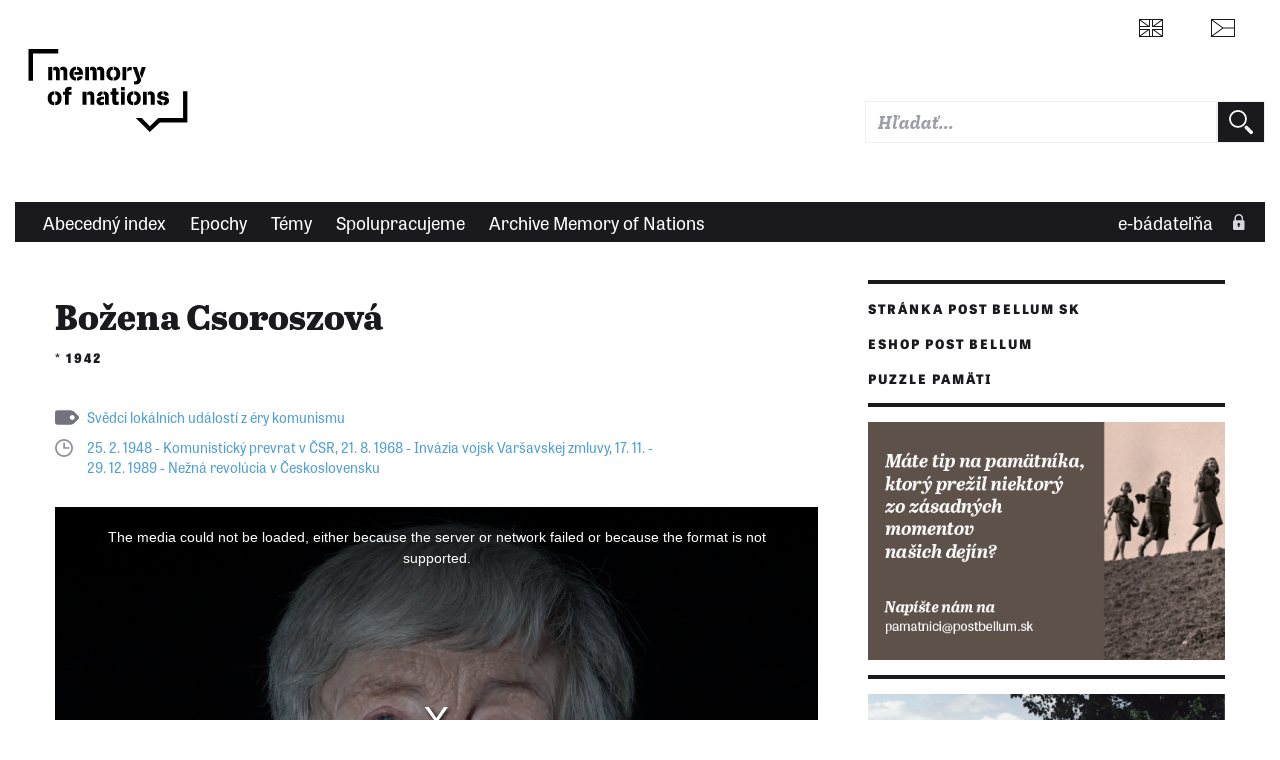

--- FILE ---
content_type: text/html; charset=UTF-8
request_url: https://www.memoryofnations.sk/sk/csoroszova-bozena-1942
body_size: 11670
content:
<!DOCTYPE html>
<html lang="sk" dir="ltr" prefix="og: https://ogp.me/ns#">
  <head>
    <meta charset="utf-8" />
<meta name="description" content="Božena Csoroszová se narodila jako Veverková 12. prosince 1942 v Ostravě-Heřmanicích. Vyrůstala v tamní hornické kolonii Dolu Petr Bezruč. Její děda, otec a později i bratři a manžel pracovali v černouhelných dolech v Ostravsko-karvinském revíru. Vyučila se prodavačkou textilu a celý život pracovala v obchodech s textilem či galanterií. S manželem maďarského původu, který pocházel z jihovýchodního Slovenska, žila v Ostravě-Porubě. V době invaze vojsk Varšavské smlouvy do Československa v srpnu 1968 byla s manželem na rekreaci u Černého moře v Sovětském svazu. Prožila intenzivní strach, že se nebude moci vrátit domů za dcerou a rodiči. V roce 2023 žila jako vdova v Ostravě-Porubě." />
<link rel="canonical" href="https://www.memoryofnations.sk/cs/csoroszova-bozena-1942" />
<link rel="image_src" href="https://www.memoryofnations.sk/sites/default/files/2023-05/csoroszova%20portret%2003.jpg" />
<meta property="og:type" content="website" />
<meta property="og:url" content="https://www.memoryofnations.sk/cs/csoroszova-bozena-1942" />
<meta property="og:title" content="Božena Csoroszová (1942)" />
<meta property="og:description" content="Božena Csoroszová se narodila jako Veverková 12. prosince 1942 v Ostravě-Heřmanicích. Vyrůstala v tamní hornické kolonii Dolu Petr Bezruč. Její děda, otec a později i bratři a manžel pracovali v černouhelných dolech v Ostravsko-karvinském revíru. Vyučila se prodavačkou textilu a celý život pracovala v obchodech s textilem či galanterií. S manželem maďarského původu, který pocházel z jihovýchodního Slovenska, žila v Ostravě-Porubě. V době invaze vojsk Varšavské smlouvy do Československa v srpnu 1968 byla s manželem na rekreaci u Černého moře v Sovětském svazu. Prožila intenzivní strach, že se nebude moci vrátit domů za dcerou a rodiči. V roce 2023 žila jako vdova v Ostravě-Porubě." />
<meta property="og:image" content="https://www.memoryofnations.sk/sites/default/files/2023-05/csoroszova%20portret%2003.jpg" />
<meta name="Generator" content="Drupal 10 (https://www.drupal.org)" />
<meta name="MobileOptimized" content="width" />
<meta name="HandheldFriendly" content="true" />
<meta name="viewport" content="width=device-width, initial-scale=1.0" />
<link rel="icon" href="/themes/custom/pametnaroda_frontend/favicon.ico" type="image/vnd.microsoft.icon" />
<link rel="alternate" hreflang="en" href="https://www.memoryofnations.sk/en/csoroszova-bozena-1942" />
<link rel="alternate" hreflang="cs" href="https://www.memoryofnations.sk/cs/csoroszova-bozena-1942" />

    <meta name="facebook-domain-verification" content="g3fw0ocsi3fz2vz4dw60qt5el19z2z" />
    <title>Božena Csoroszová (1942)</title>
    <link rel="stylesheet" href="https://use.typekit.net/hbj7xpr.css">
    <link rel="stylesheet" media="all" href="/sites/default/files/css/css_moxrmY0h2GVU8EkDu95q6KKXhUu0K2dNFderz1AsCGA.css?delta=0&amp;language=sk&amp;theme=pametnaroda_frontend&amp;include=eJwFwdEJACAIBcCFikaKF1kEpqH-uH13D5dCYDrRl6kEyWybdYCrR_KRXTw96LYBpw_HjBK-" />
<link rel="stylesheet" media="all" href="/sites/default/files/css/css_46Buc6Slq6xjXuEkVIpQaksYi4ii09Iy9TTRnCnltBM.css?delta=1&amp;language=sk&amp;theme=pametnaroda_frontend&amp;include=eJwFwdEJACAIBcCFikaKF1kEpqH-uH13D5dCYDrRl6kEyWybdYCrR_KRXTw96LYBpw_HjBK-" />
<link rel="stylesheet" media="all" href="https://use.typekit.net/hbj7xpr.css" />
<link rel="stylesheet" media="all" href="/sites/default/files/css/css_q9SM49-qJZaUnF5bl_GCE01J2-oV9RjAIIzAzojjMnQ.css?delta=3&amp;language=sk&amp;theme=pametnaroda_frontend&amp;include=eJwFwdEJACAIBcCFikaKF1kEpqH-uH13D5dCYDrRl6kEyWybdYCrR_KRXTw96LYBpw_HjBK-" />

    

                                                            <meta name="msapplication-TileColor" content="#ffffff">
        <meta name="theme-color" content="#ffffff">

      <script>
        window.dataLayer = window.dataLayer || [];

                window.dataLayer.push({
          'content_type': "witness",
          'non_interaction': true,
          'event': 'on_page_view',
        });
              </script>

    <!-- Google Tag Manager -->
    <script>(function(w,d,s,l,i){w[l]=w[l]||[];w[l].push({'gtm.start':
          new Date().getTime(),event:'gtm.js'});var f=d.getElementsByTagName(s)[0],
        j=d.createElement(s),dl=l!='dataLayer'?'&l='+l:'';j.async=true;j.src=
        'https://www.googletagmanager.com/gtm.js?id='+i+dl;f.parentNode.insertBefore(j,f);
      })(window,document,'script','dataLayer','GTM-W6RR5FX');</script>
    <!-- End Google Tag Manager -->

    <script src="https://ssp.seznam.cz/static/js/ssp.js"></script>
    <script src="https://d.seznam.cz/recass/js/sznrecommend-measure.min.js" data-webid="192"></script>
          </head>
  <body>
    <!-- Google Tag Manager (noscript) -->
    <noscript><iframe src="https://www.googletagmanager.com/ns.html?id=GTM-W6RR5FX"
                      height="0" width="0" style="display:none;visibility:hidden"></iframe></noscript>
    <!-- End Google Tag Manager (noscript) -->
    
    <div class="page page--article page--arch-witness">
	
	
	<header>
					<header>
  <div class="box b-014">

    <div class="b-014__nav-wrapper">

      <nav class="b-014a__nav-wrapper">

        <h1 class="b-014__logo" data-domain-language="sk">
  <a href="/sk" title="Domů" rel="home" class="b-014__logo-link">
    <span class="hidden">Paměť národa</span>
  </a>
</h1>


        
<div class="b-014__mobile-nav-opener">
  <a href="#" class="b-014__mobile-nav-opener-link">
    Menu
  </a>
</div>





      </nav><!-- end of b-014a__nav-wrapper -->


      <nav class="b-014b__nav-wrapper">

        <div class="b-014b__nav-wrapper-nest">

          

        </div>

      </nav><!-- end of b-014b__nav-wrapper -->

      <nav class="b-014c__nav-wrapper">

        <ul class="b-014c__nav">
                           <li hreflang="en"
      class="b-014c__nav-item b-014c__nav-item--mobile-collapsed b-014c__nav-item--language b-014c__nav-item--language-eng"><a href="https://www.memoryofnations.eu/en/csoroszova-bozena-1942" class="b-014c__nav-item-link" hreflang="en"></a></li>              <li hreflang="cs"
      class="b-014c__nav-item b-014c__nav-item--mobile-collapsed b-014c__nav-item--language b-014c__nav-item--language-cze"><a href="https://www.pametnaroda.cz/cs/csoroszova-bozena-1942" class="b-014c__nav-item-link" hreflang="cs"></a></li>

          <li class="b-014c__nav-item b-014c__nav-item--mobile-collapsed b-014c__nav-item--search">
              <div class="pametnaroda-search-header-search-block-form b-014c__search-form-wrapper" data-drupal-selector="pametnaroda-search-header-search-block-form" id="block-pametnarodaheadersearchblock">
  
    
      <form block_id="pametnarodaheadersearchblock" action="/sk/csoroszova-bozena-1942" method="post" id="pametnaroda-search-header-search-block-form" accept-charset="UTF-8" class="b-014c__search-form">
    
<input type="text"  data-drupal-selector="edit-header-search-text" type="text" id="edit-header-search-text" name="header_search_text" value="" size="60" maxlength="128" class="form-text input input--theme-pn"  class="input input--theme-pn" placeholder="Hľadať...">

    <input autocomplete="off" data-drupal-selector="form-rxvfjk835qypwc9amwhacy3giyeyqnjetng7fzt-tfs" type="hidden" name="form_build_id" value="form-rxvFjk835qYPWC9AmWHacY3GIYeyQNJETng7FZT-tfs" class="input input--theme-outline" />
    <input data-drupal-selector="edit-pametnaroda-search-header-search-block-form" type="hidden" name="form_id" value="pametnaroda_search_header_search_block_form" class="input input--theme-outline" />
<div class="button button-form-flat form-actions js-form-wrapper form-wrapper" data-drupal-selector="edit-actions" id="edit-actions--2">
    <input type="submit" placeholder=""  data-drupal-selector="edit-submit" type="submit" id="edit-submit--2" value="" class="button js-form-submit form-submit button-form-flat button-form-flat--large">

</div>

</form>

  </div>

          </li>
        </ul>

      </nav><!-- end of b-014c__nav-wrapper -->

      <nav class="b-014d__nav-wrapper">

        

      </nav><!-- end of b-014d__nav-wrapper -->

    </div>
  </div>
    <div class="box b-016">

    <nav class="b-016__nav-wrapper b-016__nav-wrapper--mobile-collapsed">

      
      <ul class="b-016__nav">
                              <li class="b-016__nav-item ">
            <a href="/sk/witnesses-alphabetic" class="b-016__nav-item-link">
              Abecedný index
            </a>
          </li>
                                <li class="b-016__nav-item ">
            <a href="/sk/epics" class="b-016__nav-item-link">
              Epochy
            </a>
          </li>
                                <li class="b-016__nav-item ">
            <a href="/sk/topics" class="b-016__nav-item-link">
              Témy
            </a>
          </li>
                                <li class="b-016__nav-item ">
            <a href="/sk/institutions" class="b-016__nav-item-link">
              Spolupracujeme
            </a>
          </li>
                                <li class="b-016__nav-item ">
            <a href="/sk/o-projekte" class="b-016__nav-item-link">
              Archive Memory of Nations
            </a>
          </li>
                          </ul>


      <ul class="b-016__nav b-016__nav--login">
        <li class="b-016__nav-item b-016__nav-item--login ">
          <a href="/sk/user" class="b-016__nav-item-link"
             target="_parent">
                          e-bádateľňa
          </a>
          <div class="b-016__researcher-login-wrapper">
                                
  <div class="researcher-login">
	
	<form class="researcher-login__content" data-drupal-selector=user-login-form action=/sk/csoroszova-bozena-1942?destination=/sk/csoroszova-bozena-1942 method=post id=user-login-form accept-charset=UTF-8>
		
		    <label class="label label--input-text" for="dummy-input-id">Vstup do e-badatelny</label>
		<input type="text" autocorrect=none autocapitalize=none spellcheck=false autocomplete=username data-drupal-selector=edit-name id=edit-name name=name size=15 maxlength=60 required=required aria-required=true   class="input input--theme-pn" placeholder="Používateľské meno">
		<input type="password" autocomplete=current-password data-drupal-selector=edit-pass id=edit-pass name=pass size=15 maxlength=128 required=required aria-required=true   class="input input--theme-pn" placeholder="Heslo">
					    <input data-drupal-selector="edit-user-login-form" type="hidden" name="form_id" value="user_login_form" class="input input--theme-outline" />

							    <input autocomplete="off" data-drupal-selector="form-cbc0sjdlevg7dhmk6ockkx4nlm9q6yyb5pytocizh4u" type="hidden" name="form_build_id" value="form-cBC0SjDlEvG7DhmK6OckKX4nLm9Q6YyB5PyToCizH4U" class="input input--theme-outline" />

				<div class="researcher-login__content-row-action">
			<button class="button button-form-flat " formaction="">
	
	<span class="button-form-flat__label">
		Přihlásit se
	</span>
	
</button>
			<a href="/sk/user/password" class="researcher-login__subaction">Zapomenuté heslo?</a>
		</div>
	</form>
	
	<form class="researcher-login__signup">
		<button formaction="/sk/user/register" class="button button-form-flat button-form-flat--primary ">
	
	<span class="button-form-flat__label">
		Zaregistrovat se
	</span>
	
</button>
	</form>
	
</div>


                        </div>
        </li>
      </ul>

    </nav>

  </div>
  
</header>

			</header>
	
	<main class="main" role="main">
		
		<div class="content">
			
			<div class="inner-content-wrapper">
				
				<div class="row">
					<div class="col-md-8">
													  <div>
    <div data-drupal-messages-fallback class="hidden"></div>
<div id="block-mainpagecontent">
  
    
      
<div class="pnn-article-header">
	
	<div class="main-content-header">
	<h1 class="">Božena Csoroszová</h1>
	
			<h2 class="">*&nbsp;1942</h2>
	</div>
	
	<div class="tag tag--listing ">
		    				<a href="https://www.memoryofnations.sk/cs/svedci-lokalnich-udalosti-z-ery-komunismu" class="tag__link">Svědci lokálních událostí z éry komunismu</a>    			
	
</div>
	
	<div class="anniversary anniversary--listing ">
	
	    							<a href="https://www.memoryofnations.sk/sk/25-2-1948-komunisticky-prevrat-v-csr" class="anniversary__link">25. 2. 1948 - Komunistický prevrat v ČSR</a>,							<a href="https://www.memoryofnations.sk/sk/21-8-1968-invazia-vojsk-varsavskej-zmluvy" class="anniversary__link">21. 8. 1968 - Invázia vojsk Varšavskej zmluvy</a>,							<a href="https://www.memoryofnations.sk/sk/17-11-29-12-1989-nezna-revolucia-v-ceskoslovensku" class="anniversary__link">17. 11. - 29. 12. 1989 - Nežná revolúcia v Československu</a>					    </div>
	
	<a name="recording"></a>
	<div class="pnn-article-header__visual">
					



<div class="box pnb-player">

	<div class="pnb-player__media">

		<div class="pnb-player__media-audio">
			<audio id="pnb-player__media-audio-element" class="video-js vjs-fluid" playsinline controls preload="auto">
				<p class="vjs-no-js"></p>
			</audio>
		</div>

		<div class="pnb-player__media-video">
			<video id="pnb-player__media-video-element" class="video-js vjs-fluid" controls preload="auto" allowfullscreen="true">
				<p class="vjs-no-js"></p>
			</video>
		</div>

	</div>

	
	
	
	


	<ul class="pnb-player__playlist">

		
		      
						
						
			
			
			<li class="pnb-player__playlist-item pnb-player__playlist-item--active "
						    data-pl-item-type="video"
			    data-pl-item-clipid="261399"
			    data-pl-item-title="Návrat z rekreace v Sovětském svazu v srpnu 1968"
			    data-pl-item-src="https://www.memoryofnations.sk/system/files/2023-08/261399.mp4"
			    data-pl-item-poster="https://www.memoryofnations.sk/sites/default/files/styles/clip_poster/public/2023-05/csoroszova%20portret%2001.jpg?h=d4607ba2&amp;itok=IdzKF-5R"
						>

				<div class="pnb-player__playlist-item-head">
					<div class="pnb-player__playlist-item-control">
						<div class="pnb-player__playlist-item-index">
							<span>1</span>
						</div>


												<div class="pnb-player__playlist-item-playback">
															<a href="#" class="button button-playback button-playback--play">
	<div class="button__label">
		Přehrát
	</div>
</a>
								<a href="#" class="button button-playback button-playback--pause">
	<div class="button__label">
		Pozastavit
	</div>
</a>
													</div>
					</div>

					<div class="pnb-player__playlist-item-wrap">
						<div class="pnb-player__playlist-item-label">

							<div class="pnb-player__playlist-item-title">
																										<h3 class="">
	<a href="" class="pnb-player__playlist-item-title-link"  target="_parent">
		Návrat z rekreace v Sovětském svazu v srpnu 1968
	</a>
</h3>
																<span class="pnb-player__playlist-item-title-mediatype">
								(video)
								</span>
							</div>

															<div class="meta-media-duration">
	<span class="meta-media-duration__label">délka:</span>&nbsp;<span class="meta-media-duration__value">01:19</span>
</div>
							
							
							                                                                                        						</div>
					</div>

																<div class="pnb-player__playlist-item-download">
														<a href="https://www.memoryofnations.sk/system/files/2023-08/261399.mp4" class="button button-download button-download--spaced" title="Download file" download>
	<div class="button__label">
		Download file
	</div>
</a>
						</div>
					
					<div class="pnb-player__playlist-item-info">
												<a href="#" class="button button-info button-info--spaced">
	<div class="button__label">
		Info
	</div>
</a>
					</div>
				</div>


												<div class="pnb-player__playlist-item-description">
					<div class="playlist-item-desc">
	
		        <p class="">
		„Toho 21. jsme se to dozvěděli z rádia, co se děje. Koupili jsme předtím v Soči fotoaparát a také tranzistorové rádio. Měla jsem hysterický záchvat. Bála jsem se, že se nevrátíme domů. Dcera byla u mých rodičů. Díkybohu jsme 30. srpna přece jen odletěli. Přiletěli jsme do Prahy a na letišti jsme viděli plno cizích vojáků. Bylo to hrozné. Rychle jsme šli na vlak a jeli jsme domů. Druhý den jsme šli k rodičům. Dcera mi říká: ‚Maminko, už jsem si myslela, že tě nikdy neuvidím...‘ I pro moji maminku to muselo být strašné. Bratr byl na vojně, my tam [v Sovětském svazu]. Večer jsme viděli jet tanky a ráno jsme viděli na rondelu nápisy Kolder, Biľak a u toho byla oprátka.“	
		</p>
    
            <dl class="meta-media-def">
		<div class="cleaner"></div>
</dl>

    
    
    
    			</div>
				</div>
							</li>
		      
						
						
			
			
			<li class="pnb-player__playlist-item "
						    data-pl-item-type="video"
			    data-pl-item-clipid="261395"
			    data-pl-item-title="Rodiče vstoupili do strany, abychom se měli lépe"
			    data-pl-item-src="https://www.memoryofnations.sk/system/files/2023-08/261395.mp4"
			    data-pl-item-poster="https://www.memoryofnations.sk/sites/default/files/styles/clip_poster/public/2023-05/csoroszova%20portret%2001.jpg?h=d4607ba2&amp;itok=IdzKF-5R"
						>

				<div class="pnb-player__playlist-item-head">
					<div class="pnb-player__playlist-item-control">
						<div class="pnb-player__playlist-item-index">
							<span>2</span>
						</div>


												<div class="pnb-player__playlist-item-playback">
															<a href="#" class="button button-playback button-playback--play">
	<div class="button__label">
		Přehrát
	</div>
</a>
								<a href="#" class="button button-playback button-playback--pause">
	<div class="button__label">
		Pozastavit
	</div>
</a>
													</div>
					</div>

					<div class="pnb-player__playlist-item-wrap">
						<div class="pnb-player__playlist-item-label">

							<div class="pnb-player__playlist-item-title">
																										<h3 class="">
	<a href="" class="pnb-player__playlist-item-title-link"  target="_parent">
		Rodiče vstoupili do strany, abychom se měli lépe
	</a>
</h3>
																<span class="pnb-player__playlist-item-title-mediatype">
								(video)
								</span>
							</div>

															<div class="meta-media-duration">
	<span class="meta-media-duration__label">délka:</span>&nbsp;<span class="meta-media-duration__value">00:59</span>
</div>
							
							
							                                                                                        						</div>
					</div>

																<div class="pnb-player__playlist-item-download">
														<a href="https://www.memoryofnations.sk/system/files/2023-08/261395.mp4" class="button button-download button-download--spaced" title="Download file" download>
	<div class="button__label">
		Download file
	</div>
</a>
						</div>
					
					<div class="pnb-player__playlist-item-info">
												<a href="#" class="button button-info button-info--spaced">
	<div class="button__label">
		Info
	</div>
</a>
					</div>
				</div>


												<div class="pnb-player__playlist-item-description">
					<div class="playlist-item-desc">
	
		        <p class="">
		„Rodiče po válce vstoupili do strany [Komunistické strany Československa]. Šli tam z přesvědčení, chtěli, abychom se měli lépe. Člověk se po letech zhrozil, co se všechno dělo. Pamatuji si na obrovskou tabuli zvenku na okně s Gottwaldem a Stalinem. Ženy dělaly papírové květiny a všechno zdobily. A byl průvod. Žili jsme v tom. A pak se člověk dozvěděl, co třeba Stalin všechno udělal. I nejstarší manželův bratr byl po válce v gulagu. Vrátil se až v roce 1949. Šlo jich tam sto dvacet a jen patnáct se jich vrátilo. Nikdy o tom nemluvil. Dozvěděla jsem se to až později.“	
		</p>
    
            <dl class="meta-media-def">
		<div class="cleaner"></div>
</dl>

    
    
    
    			</div>
				</div>
							</li>
		      
						
						
			
			
			<li class="pnb-player__playlist-item "
						    data-pl-item-type="video"
			    data-pl-item-clipid="261384"
			    data-pl-item-title="Malá husopaska z hornické kolonie"
			    data-pl-item-src="https://www.memoryofnations.sk/system/files/2023-08/261384.mp4"
			    data-pl-item-poster="https://www.memoryofnations.sk/sites/default/files/styles/clip_poster/public/2023-05/csoroszova%20portret%2001.jpg?h=d4607ba2&amp;itok=IdzKF-5R"
						>

				<div class="pnb-player__playlist-item-head">
					<div class="pnb-player__playlist-item-control">
						<div class="pnb-player__playlist-item-index">
							<span>3</span>
						</div>


												<div class="pnb-player__playlist-item-playback">
															<a href="#" class="button button-playback button-playback--play">
	<div class="button__label">
		Přehrát
	</div>
</a>
								<a href="#" class="button button-playback button-playback--pause">
	<div class="button__label">
		Pozastavit
	</div>
</a>
													</div>
					</div>

					<div class="pnb-player__playlist-item-wrap">
						<div class="pnb-player__playlist-item-label">

							<div class="pnb-player__playlist-item-title">
																										<h3 class="">
	<a href="" class="pnb-player__playlist-item-title-link"  target="_parent">
		Malá husopaska z hornické kolonie
	</a>
</h3>
																<span class="pnb-player__playlist-item-title-mediatype">
								(video)
								</span>
							</div>

															<div class="meta-media-duration">
	<span class="meta-media-duration__label">délka:</span>&nbsp;<span class="meta-media-duration__value">01:05</span>
</div>
							
							
							                                                                                        						</div>
					</div>

																<div class="pnb-player__playlist-item-download">
														<a href="https://www.memoryofnations.sk/system/files/2023-08/261384.mp4" class="button button-download button-download--spaced" title="Download file" download>
	<div class="button__label">
		Download file
	</div>
</a>
						</div>
					
					<div class="pnb-player__playlist-item-info">
												<a href="#" class="button button-info button-info--spaced">
	<div class="button__label">
		Info
	</div>
</a>
					</div>
				</div>


												<div class="pnb-player__playlist-item-description">
					<div class="playlist-item-desc">
	
		        <p class="">
		„Byla jsem husopaska. Chovali jsme také prase a králíky. Teta měla prase a slepice. Jednou na jaře se nám vylíhly housátka. Maminka je potom dala do chlívku. Měla jsem možná devět nebo deset roků. Maminka mi říká: ‚Boženko, dej housátka do košíku.‘ Tak jsem je začala vybírat, ale husa je bránila. Skočila mi na záda, škrábala mě a klovala. Volala jsem o pomoc. Potom jsem je chodila pást do Stromovky, jak je dnes vchod do zoologické zahrady, a dál až na hůrku, kde byl rybník. Řeknu vám, že jsme neměli všechno, ale byli jsme skromní a radovali jsme se ze všeho. Dnes jsou mladí rozmazlení.“	
		</p>
    
            <dl class="meta-media-def">
		<div class="cleaner"></div>
</dl>

    
    
    
    			</div>
				</div>
							</li>
		      
						
						
			
			
			<li class="pnb-player__playlist-item "
						    data-pl-item-type="audio"
			    data-pl-item-clipid="261402"
			    data-pl-item-title="Hornická hymna v podání Boženy Csoroszové"
			    data-pl-item-src="https://www.memoryofnations.sk/system/files/2023-05/Csoroszova%20Bozena%20klip5.mp3"
			    data-pl-item-poster="https://www.memoryofnations.sk/sites/default/files/styles/clip_poster/public/2023-05/csoroszova%20portret%2001.jpg?h=d4607ba2&amp;itok=IdzKF-5R"
						>

				<div class="pnb-player__playlist-item-head">
					<div class="pnb-player__playlist-item-control">
						<div class="pnb-player__playlist-item-index">
							<span>4</span>
						</div>


												<div class="pnb-player__playlist-item-playback">
															<a href="#" class="button button-playback button-playback--play">
	<div class="button__label">
		Přehrát
	</div>
</a>
								<a href="#" class="button button-playback button-playback--pause">
	<div class="button__label">
		Pozastavit
	</div>
</a>
													</div>
					</div>

					<div class="pnb-player__playlist-item-wrap">
						<div class="pnb-player__playlist-item-label">

							<div class="pnb-player__playlist-item-title">
																										<h3 class="">
	<a href="" class="pnb-player__playlist-item-title-link"  target="_parent">
		Hornická hymna v podání Boženy Csoroszové
	</a>
</h3>
																<span class="pnb-player__playlist-item-title-mediatype">
								(audio)
								</span>
							</div>

															<div class="meta-media-duration">
	<span class="meta-media-duration__label">délka:</span>&nbsp;<span class="meta-media-duration__value">01:24</span>
</div>
							
							
							                                                                                        						</div>
					</div>

																<div class="pnb-player__playlist-item-download">
														<a href="https://www.memoryofnations.sk/system/files/2023-05/Csoroszova%20Bozena%20klip5.mp3" class="button button-download button-download--spaced" title="Download file" download>
	<div class="button__label">
		Download file
	</div>
</a>
						</div>
					
					<div class="pnb-player__playlist-item-info">
												<a href="#" class="button button-info button-info--spaced">
	<div class="button__label">
		Info
	</div>
</a>
					</div>
				</div>


												<div class="pnb-player__playlist-item-description">
					<div class="playlist-item-desc">
	
		        <p class="">
		Pamětnice zpívá ukázku z hornické hymny a poté další hornickou píseň v nářečí „po našemu“.	
		</p>
    
            <dl class="meta-media-def">
		<div class="cleaner"></div>
</dl>

    
    
    
    			</div>
				</div>
							</li>
		      
						
						
			
			
			<li class="pnb-player__playlist-item "
						    data-pl-item-type="audio"
			    data-pl-item-clipid="261396"
			    data-pl-item-title="Ve škole jsme se učili čínskou hymnu"
			    data-pl-item-src="https://www.memoryofnations.sk/system/files/2023-05/Csoroszova%20Bozena%20klip3.mp3"
			    data-pl-item-poster="https://www.memoryofnations.sk/sites/default/files/styles/clip_poster/public/2023-05/csoroszova%20portret%2001.jpg?h=d4607ba2&amp;itok=IdzKF-5R"
						>

				<div class="pnb-player__playlist-item-head">
					<div class="pnb-player__playlist-item-control">
						<div class="pnb-player__playlist-item-index">
							<span>5</span>
						</div>


												<div class="pnb-player__playlist-item-playback">
															<a href="#" class="button button-playback button-playback--play">
	<div class="button__label">
		Přehrát
	</div>
</a>
								<a href="#" class="button button-playback button-playback--pause">
	<div class="button__label">
		Pozastavit
	</div>
</a>
													</div>
					</div>

					<div class="pnb-player__playlist-item-wrap">
						<div class="pnb-player__playlist-item-label">

							<div class="pnb-player__playlist-item-title">
																										<h3 class="">
	<a href="" class="pnb-player__playlist-item-title-link"  target="_parent">
		Ve škole jsme se učili čínskou hymnu
	</a>
</h3>
																<span class="pnb-player__playlist-item-title-mediatype">
								(audio)
								</span>
							</div>

															<div class="meta-media-duration">
	<span class="meta-media-duration__label">délka:</span>&nbsp;<span class="meta-media-duration__value">00:57</span>
</div>
							
							
							                                                                                        						</div>
					</div>

																<div class="pnb-player__playlist-item-download">
														<a href="https://www.memoryofnations.sk/system/files/2023-05/Csoroszova%20Bozena%20klip3.mp3" class="button button-download button-download--spaced" title="Download file" download>
	<div class="button__label">
		Download file
	</div>
</a>
						</div>
					
					<div class="pnb-player__playlist-item-info">
												<a href="#" class="button button-info button-info--spaced">
	<div class="button__label">
		Info
	</div>
</a>
					</div>
				</div>


												<div class="pnb-player__playlist-item-description">
					<div class="playlist-item-desc">
	
		        <p class="">
		„Jakou máte nejstarší vzpomínku na dětství?“ – „Nejstarší? Když jsem byla malá, tak mi maminka zpívala Osiřelo dítě. Bylo to smutné. Vzpomněla jsem si na to až po letech. A pamatuji, že jsme se ve čtvrté nebo v páté třídě učili čínskou hymnu. Dodnes ji umím.“ – „Tak nám ji zazpívejte.“ – „Já už zpívat neumím. Ale zkusím to.“ (Zpívá kousek čínské hymny.)	
		</p>
    
            <dl class="meta-media-def">
		<div class="cleaner"></div>
</dl>

    
    
    
    			</div>
				</div>
							</li>
		      
																				<li class="pnb-player__playlist-regonly-separator">
						Celé nahrávky
					</li>
								              
													
			
			
			<li class="pnb-player__playlist-item  pnb-player__playlist-item--locked"
						>

				<div class="pnb-player__playlist-item-head">
					<div class="pnb-player__playlist-item-control">
						<div class="pnb-player__playlist-item-index">
							<span>1</span>
						</div>


												<div class="pnb-player__playlist-item-playback">
															<div class="button button-playback button-playback--locked"></div>
													</div>
					</div>

					<div class="pnb-player__playlist-item-wrap">
						<div class="pnb-player__playlist-item-label">

							<div class="pnb-player__playlist-item-title">
																	<h3 class="">Ostrava, 20.02.2023</h3>
																<span class="pnb-player__playlist-item-title-mediatype">
								(audio)
								</span>
							</div>

															<div class="meta-media-duration">
	<span class="meta-media-duration__label">délka:</span>&nbsp;<span class="meta-media-duration__value">01:28:07</span>
</div>
							
															<div class="meta-media-project">
	<span class="meta-media-project__context">nahrávka pořízena v rámci projektu</span>&nbsp;<a href="/cs/pribehy-regionu-moravskoslezsky-kraj" class="meta-media-project__link">Příběhy regionu - Moravskoslezský kraj</a>
</div>
							
							                                                                                        						</div>
					</div>

																<div class="pnb-player__playlist-item-download">
															<a href="#" class="button button-download button-download--spaced button-download--disabled" title="Download file" download>
	<div class="button__label">
		Download file
	</div>
</a>
						</div>
					
					<div class="pnb-player__playlist-item-info">
												<a href="#" class="button button-info button-info--spaced button-info--disabled">
	<div class="button__label">
		Info
	</div>
</a>
					</div>
				</div>


											</li>
		      
														              
													
			
			
			<li class="pnb-player__playlist-item  pnb-player__playlist-item--locked"
						>

				<div class="pnb-player__playlist-item-head">
					<div class="pnb-player__playlist-item-control">
						<div class="pnb-player__playlist-item-index">
							<span>2</span>
						</div>


												<div class="pnb-player__playlist-item-playback">
															<div class="button button-playback button-playback--locked"></div>
													</div>
					</div>

					<div class="pnb-player__playlist-item-wrap">
						<div class="pnb-player__playlist-item-label">

							<div class="pnb-player__playlist-item-title">
																	<h3 class="">Ostrava, 27.02.2023</h3>
																<span class="pnb-player__playlist-item-title-mediatype">
								(audio)
								</span>
							</div>

															<div class="meta-media-duration">
	<span class="meta-media-duration__label">délka:</span>&nbsp;<span class="meta-media-duration__value">57:31</span>
</div>
							
															<div class="meta-media-project">
	<span class="meta-media-project__context">nahrávka pořízena v rámci projektu</span>&nbsp;<a href="/cs/pribehy-regionu-moravskoslezsky-kraj" class="meta-media-project__link">Příběhy regionu - Moravskoslezský kraj</a>
</div>
							
							                                                                                        						</div>
					</div>

																<div class="pnb-player__playlist-item-download">
															<a href="#" class="button button-download button-download--spaced button-download--disabled" title="Download file" download>
	<div class="button__label">
		Download file
	</div>
</a>
						</div>
					
					<div class="pnb-player__playlist-item-info">
												<a href="#" class="button button-info button-info--spaced button-info--disabled">
	<div class="button__label">
		Info
	</div>
</a>
					</div>
				</div>


											</li>
			</ul>



				<div class="pnb-player__playlist-appendix">
			Celé nahrávky jsou k dispozici pouze pro přihlášené uživatele.
		</div>
	
</div>
			</div>
	
</div>
<a name="biography"></a>
<div class="node pnn-article-body">

	<div class="social-share-vert">
                <a href="/cs/csoroszova-bozena-20230220-0"
   class="button button-social button-social--bgcol button-social--print"
   target="_blank">
	<span>Verze pro tisk</span>
</a>
                                <a href="https://www.facebook.com/sharer/sharer.php?u=https://www.memoryofnations.sk/sk/csoroszova-bozena-1942" class="button button-social button-social--bgcol button-social--facebook">
	<span>Facebook</span>
</a>                                    <a href="https://twitter.com/intent/tweet?text=Read story of Božena Csoroszová&amp;url=https://www.memoryofnations.sk/sk/csoroszova-bozena-1942&amp;via=Pametnaroda" class="button button-social button-social--bgcol button-social--twitter">
	<span>Twitter</span>
</a>            </div>



	<div class="pull-quote-block pull-quote-block--nospacings">
	
	<p class="pull-quote-block__quote">
		Život v hornické kolonii byl prostý, primitivní, ale moc pěkný
	</p>
	
</div>

  		<div class="fig-image-float-vspaced">
	
	<div class="fig-image-float-vspaced__vspacer"></div>
	
	<figure class="fig-image-float-vspaced__content">
		<a href="https://www.memoryofnations.sk/sites/default/files/2023-05/csoroszova%20portret%2003.jpg"
		   class="fig-image-float-vspaced__content-link"
		   title="Božena Csoroszová / kolem roku 1954">
							  <picture>
                  <source srcset="/sites/default/files/styles/witness_content_image_mobile/public/2023-05/csoroszova%20portret%2003.jpg?itok=z504S-4A 1x" media="all and (max-width: 639px)" type="image/jpeg" width="592" height="887"/>
              <source srcset="/sites/default/files/styles/witness_content_image_tablet/public/2023-05/csoroszova%20portret%2003.jpg?itok=qRYFH-kY 1x" media="all and (max-width: 959px)" type="image/jpeg" width="385" height="577"/>
              <source srcset="/sites/default/files/styles/witness_content_image_desktop/public/2023-05/csoroszova%20portret%2003.jpg?itok=WQAyTrNk 1x" media="all and (min-width: 960px)" type="image/jpeg" width="230" height="345"/>
                  <img src="/sites/default/files/2023-05/csoroszova%20portret%2003.jpg" alt="Božena Csoroszová / kolem roku 1954" loading="lazy" />

  </picture>

					</a>
		<figcaption class="fig-img-metacaption ">
	<div class="fig-img-metacaption__title">Božena Csoroszová / kolem roku 1954</div>
		<div class="fig-img-metacaption__authoring-info">zdroj: Archiv pamětnice</div>
	</figcaption>

		
		
		
		<div class="pnb-sres-gallery__item-description">
			<div style="font-size: small; opacity: 0.85; padding-top: 0.5em;">
				zdroj: Archiv pamětnice
				<br>
				<a target="_blank" href="https://www.memoryofnations.sk/sites/default/files/2023-05/csoroszova%20portret%2003.jpg" download style="color: #519fd7;">
					Stáhnout obrázek
				</a>
			</div>
		</div>
	</figure>
</div>
		<p class="para-bio-short para-last">
			
				Božena Csoroszová se narodila jako Veverková 12. prosince 1942 v Ostravě-Heřmanicích. Vyrůstala v tamní hornické kolonii Dolu Petr Bezruč. Její děda, otec a později i bratři a manžel pracovali v černouhelných dolech v Ostravsko-karvinském revíru. Vyučila se prodavačkou textilu a celý život pracovala v obchodech s textilem či galanterií. S manželem maďarského původu, který pocházel z jihovýchodního Slovenska, žila v Ostravě-Porubě. V době invaze vojsk Varšavské smlouvy do Československa v srpnu 1968 byla s manželem na rekreaci u Černého moře v Sovětském svazu. Prožila intenzivní strach, že se nebude moci vrátit domů za dcerou a rodiči. V roce 2023 žila jako vdova v Ostravě-Porubě.
	</p>

</div>

	        <div class="sres-showall">
	<a href="/cs/csoroszova-bozena-20230220-0"
	   class="sres-showall__link"
	   target="_blank">
		Zobrazit celý příběh pamětníka (Czech)	</a>
</div>
	<div class="pnn-witness-media">
	
	<a name="photo"></a>
	<div class="pnn-witness-media__content pnn-witness-media__content--gallery">
		            <div class="search-result-sect-heading">
	Fotografie (14)
</div>
		
		        	<div class="box pnb-sres-gallery ">
	
	<ul class="pnb-sres-gallery__list">
					<li class="pnb-sres-gallery__item">
				
				<figure class="pnb-sres-gallery__item-image">
					<div class="pnb-sres-gallery__item-image-wrapper">
						<a href="https://www.memoryofnations.sk/sites/default/files/2023-05/csoroszova%20portret%2001.jpg"
						   class="pnb-sres-gallery__item-image-link"
						   title="Božena Csoroszová / Ostrava / 2023">
							<img src="https://www.memoryofnations.sk/sites/default/files/styles/witness_gallery/public/2023-05/csoroszova%20portret%2001.jpg?itok=6pMLLSbW" alt="Božena Csoroszová / Ostrava / 2023" />
						</a>
					</div>
					
					<figcaption class="fig-img-metacaption ">
	<div class="fig-img-metacaption__title">Božena Csoroszová / Ostrava / 2023</div>
	</figcaption>

					
										<div class="pnb-sres-gallery__item-description">
						<div class="desc-value-holder hidden">
															Božena Csoroszová / Ostrava / 2023
													</div>
												<div style="font-size: small; opacity: 0.85; padding-top: 0.5em;">
														zdroj: Paměť národa
							<br />
							<a target="_blank" href="https://www.memoryofnations.sk/sites/default/files/2023-05/csoroszova%20portret%2001.jpg" download style="color: #519fd7;">
								Stáhnout obrázek
							</a>
						</div>
					</div>
				</figure>
			</li>
					<li class="pnb-sres-gallery__item">
				
				<figure class="pnb-sres-gallery__item-image">
					<div class="pnb-sres-gallery__item-image-wrapper">
						<a href="https://www.memoryofnations.sk/sites/default/files/2023-05/csoroszova%20portret%2002.jpg"
						   class="pnb-sres-gallery__item-image-link"
						   title="Božena Csoroszová / Ostrava / 2023">
							<img src="https://www.memoryofnations.sk/sites/default/files/styles/witness_gallery/public/2023-05/csoroszova%20portret%2002.jpg?itok=b9jnsuDU" alt="Božena Csoroszová / Ostrava / 2023" />
						</a>
					</div>
					
					<figcaption class="fig-img-metacaption ">
	<div class="fig-img-metacaption__title">Božena Csoroszová / Ostrava / 2023</div>
	</figcaption>

					
										<div class="pnb-sres-gallery__item-description">
						<div class="desc-value-holder hidden">
															Božena Csoroszová / Ostrava / 2023
													</div>
												<div style="font-size: small; opacity: 0.85; padding-top: 0.5em;">
														zdroj: Paměť národa
							<br />
							<a target="_blank" href="https://www.memoryofnations.sk/sites/default/files/2023-05/csoroszova%20portret%2002.jpg" download style="color: #519fd7;">
								Stáhnout obrázek
							</a>
						</div>
					</div>
				</figure>
			</li>
					<li class="pnb-sres-gallery__item">
				
				<figure class="pnb-sres-gallery__item-image">
					<div class="pnb-sres-gallery__item-image-wrapper">
						<a href="https://www.memoryofnations.sk/sites/default/files/2023-05/csoroszova%20portret%2003.jpg"
						   class="pnb-sres-gallery__item-image-link"
						   title="Božena Csoroszová / kolem roku 1954">
							<img src="https://www.memoryofnations.sk/sites/default/files/styles/witness_gallery/public/2023-05/csoroszova%20portret%2003.jpg?itok=76mEwiaF" alt="Božena Csoroszová / kolem roku 1954" />
						</a>
					</div>
					
					<figcaption class="fig-img-metacaption ">
	<div class="fig-img-metacaption__title">Božena Csoroszová / kolem roku 1954</div>
	</figcaption>

					
										<div class="pnb-sres-gallery__item-description">
						<div class="desc-value-holder hidden">
															Božena Csoroszová / kolem roku 1954
													</div>
												<div style="font-size: small; opacity: 0.85; padding-top: 0.5em;">
														zdroj: Archiv pamětnice
							<br />
							<a target="_blank" href="https://www.memoryofnations.sk/sites/default/files/2023-05/csoroszova%20portret%2003.jpg" download style="color: #519fd7;">
								Stáhnout obrázek
							</a>
						</div>
					</div>
				</figure>
			</li>
					<li class="pnb-sres-gallery__item">
				
				<figure class="pnb-sres-gallery__item-image">
					<div class="pnb-sres-gallery__item-image-wrapper">
						<a href="https://www.memoryofnations.sk/sites/default/files/2023-05/csoroszova%20%287%29.jpg"
						   class="pnb-sres-gallery__item-image-link"
						   title="Svatba rodičů Boženy Csoroszové / 1937">
							<img src="https://www.memoryofnations.sk/sites/default/files/styles/witness_gallery/public/2023-05/csoroszova%20%287%29.jpg?itok=gJJT5l82" alt="Svatba rodičů Boženy Csoroszové / 1937" />
						</a>
					</div>
					
					<figcaption class="fig-img-metacaption ">
	<div class="fig-img-metacaption__title">Svatba rodičů Boženy Csoroszové / 1937</div>
	</figcaption>

					
										<div class="pnb-sres-gallery__item-description">
						<div class="desc-value-holder hidden">
															Svatba rodičů Boženy Csoroszové / 1937
													</div>
												<div style="font-size: small; opacity: 0.85; padding-top: 0.5em;">
														zdroj: Archiv pamětnice
							<br />
							<a target="_blank" href="https://www.memoryofnations.sk/sites/default/files/2023-05/csoroszova%20%287%29.jpg" download style="color: #519fd7;">
								Stáhnout obrázek
							</a>
						</div>
					</div>
				</figure>
			</li>
					<li class="pnb-sres-gallery__item pnb-sres-gallery__item--hidemob">
				
				<figure class="pnb-sres-gallery__item-image">
					<div class="pnb-sres-gallery__item-image-wrapper">
						<a href="https://www.memoryofnations.sk/sites/default/files/2023-05/csoroszova%20%2810%29.jpg"
						   class="pnb-sres-gallery__item-image-link"
						   title="Babička Boženy Csoroszové Viktorie Veverková">
							<img src="https://www.memoryofnations.sk/sites/default/files/styles/witness_gallery/public/2023-05/csoroszova%20%2810%29.jpg?itok=ur_d_Oju" alt="Babička Boženy Csoroszové Viktorie Veverková" />
						</a>
					</div>
					
					<figcaption class="fig-img-metacaption ">
	<div class="fig-img-metacaption__title">Babička Boženy Csoroszové Viktorie Veverková</div>
	</figcaption>

					
										<div class="pnb-sres-gallery__item-description">
						<div class="desc-value-holder hidden">
															Babička Boženy Csoroszové Viktorie Veverková
													</div>
												<div style="font-size: small; opacity: 0.85; padding-top: 0.5em;">
														zdroj: Archiv pamětnice
							<br />
							<a target="_blank" href="https://www.memoryofnations.sk/sites/default/files/2023-05/csoroszova%20%2810%29.jpg" download style="color: #519fd7;">
								Stáhnout obrázek
							</a>
						</div>
					</div>
				</figure>
			</li>
					<li class="pnb-sres-gallery__item pnb-sres-gallery__item--ellipsis">
				
				<figure class="pnb-sres-gallery__item-image">
					<div class="pnb-sres-gallery__item-image-wrapper">
						<a href="https://www.memoryofnations.sk/sites/default/files/2023-05/csoroszova%20%281%29.jpg"
						   class="pnb-sres-gallery__item-image-link"
						   title="Božena Csoroszová (vlevo) / kolonie Dolu Petr Bezruč / Ostrava-Heřmanice / kolem roku 1950">
							<img src="https://www.memoryofnations.sk/sites/default/files/styles/witness_gallery/public/2023-05/csoroszova%20%281%29.jpg?itok=tQVfryyC" alt="Božena Csoroszová (vlevo) / kolonie Dolu Petr Bezruč / Ostrava-Heřmanice / kolem roku 1950" />
						</a>
					</div>
					
					<figcaption class="fig-img-metacaption ">
	<div class="fig-img-metacaption__title">Božena Csoroszová (vlevo) / kolonie Dolu Petr Bezruč / Ostrava-Heřmanice / kolem roku 1950</div>
	</figcaption>

					
										<div class="pnb-sres-gallery__item-description">
						<div class="desc-value-holder hidden">
															Božena Csoroszová (vlevo) / kolonie Dolu Petr Bezruč / Ostrava-Heřmanice / kolem roku 1950
													</div>
												<div style="font-size: small; opacity: 0.85; padding-top: 0.5em;">
														zdroj: Archiv pamětnice
							<br />
							<a target="_blank" href="https://www.memoryofnations.sk/sites/default/files/2023-05/csoroszova%20%281%29.jpg" download style="color: #519fd7;">
								Stáhnout obrázek
							</a>
						</div>
					</div>
				</figure>
			</li>
					<li class="pnb-sres-gallery__item pnb-sres-gallery__item--ellipsis">
				
				<figure class="pnb-sres-gallery__item-image">
					<div class="pnb-sres-gallery__item-image-wrapper">
						<a href="https://www.memoryofnations.sk/sites/default/files/2023-05/csoroszova%20%282%29.jpg"
						   class="pnb-sres-gallery__item-image-link"
						   title="Božena Csoroszová (vpravo) / hornická kolonie v Ostravě-Heřmanicích / kolem roku 1955">
							<img src="https://www.memoryofnations.sk/sites/default/files/styles/witness_gallery/public/2023-05/csoroszova%20%282%29.jpg?itok=WhLjxvRo" alt="Božena Csoroszová (vpravo) / hornická kolonie v Ostravě-Heřmanicích / kolem roku 1955" />
						</a>
					</div>
					
					<figcaption class="fig-img-metacaption ">
	<div class="fig-img-metacaption__title">Božena Csoroszová (vpravo) / hornická kolonie v Ostravě-Heřmanicích / kolem roku 1955</div>
	</figcaption>

					
										<div class="pnb-sres-gallery__item-description">
						<div class="desc-value-holder hidden">
															Božena Csoroszová (vpravo) / hornická kolonie v Ostravě-Heřmanicích / kolem roku 1955
													</div>
												<div style="font-size: small; opacity: 0.85; padding-top: 0.5em;">
														zdroj: Archiv pamětnice
							<br />
							<a target="_blank" href="https://www.memoryofnations.sk/sites/default/files/2023-05/csoroszova%20%282%29.jpg" download style="color: #519fd7;">
								Stáhnout obrázek
							</a>
						</div>
					</div>
				</figure>
			</li>
					<li class="pnb-sres-gallery__item pnb-sres-gallery__item--ellipsis">
				
				<figure class="pnb-sres-gallery__item-image">
					<div class="pnb-sres-gallery__item-image-wrapper">
						<a href="https://www.memoryofnations.sk/sites/default/files/2023-05/csoroszova%20%283%29.jpg"
						   class="pnb-sres-gallery__item-image-link"
						   title="Božena Csoroszová (vlevo) / kolonie Dolu Petr Bezruč / Ostrava-Heřmanice / kolem roku 1954">
							<img src="https://www.memoryofnations.sk/sites/default/files/styles/witness_gallery/public/2023-05/csoroszova%20%283%29.jpg?itok=e65y-_gW" alt="Božena Csoroszová (vlevo) / kolonie Dolu Petr Bezruč / Ostrava-Heřmanice / kolem roku 1954" />
						</a>
					</div>
					
					<figcaption class="fig-img-metacaption ">
	<div class="fig-img-metacaption__title">Božena Csoroszová (vlevo) / kolonie Dolu Petr Bezruč / Ostrava-Heřmanice / kolem roku 1954</div>
	</figcaption>

					
										<div class="pnb-sres-gallery__item-description">
						<div class="desc-value-holder hidden">
															Božena Csoroszová (vlevo) / kolonie Dolu Petr Bezruč / Ostrava-Heřmanice / kolem roku 1954
													</div>
												<div style="font-size: small; opacity: 0.85; padding-top: 0.5em;">
														zdroj: Archiv pamětnice
							<br />
							<a target="_blank" href="https://www.memoryofnations.sk/sites/default/files/2023-05/csoroszova%20%283%29.jpg" download style="color: #519fd7;">
								Stáhnout obrázek
							</a>
						</div>
					</div>
				</figure>
			</li>
					<li class="pnb-sres-gallery__item pnb-sres-gallery__item--ellipsis">
				
				<figure class="pnb-sres-gallery__item-image">
					<div class="pnb-sres-gallery__item-image-wrapper">
						<a href="https://www.memoryofnations.sk/sites/default/files/2023-05/csoroszova%20%288%29.jpg"
						   class="pnb-sres-gallery__item-image-link"
						   title="Božena Csoroszová (vpravo) / kolem roku 1954">
							<img src="https://www.memoryofnations.sk/sites/default/files/styles/witness_gallery/public/2023-05/csoroszova%20%288%29.jpg?itok=fpoZ8pD2" alt="Božena Csoroszová (vpravo) / kolem roku 1954" />
						</a>
					</div>
					
					<figcaption class="fig-img-metacaption ">
	<div class="fig-img-metacaption__title">Božena Csoroszová (vpravo) / kolem roku 1954</div>
	</figcaption>

					
										<div class="pnb-sres-gallery__item-description">
						<div class="desc-value-holder hidden">
															Božena Csoroszová (vpravo) / kolem roku 1954
													</div>
												<div style="font-size: small; opacity: 0.85; padding-top: 0.5em;">
														zdroj: Archiv pamětnice
							<br />
							<a target="_blank" href="https://www.memoryofnations.sk/sites/default/files/2023-05/csoroszova%20%288%29.jpg" download style="color: #519fd7;">
								Stáhnout obrázek
							</a>
						</div>
					</div>
				</figure>
			</li>
					<li class="pnb-sres-gallery__item pnb-sres-gallery__item--ellipsis">
				
				<figure class="pnb-sres-gallery__item-image">
					<div class="pnb-sres-gallery__item-image-wrapper">
						<a href="https://www.memoryofnations.sk/sites/default/files/2023-05/csoroszova%20%289%29.jpg"
						   class="pnb-sres-gallery__item-image-link"
						   title="Božena Csoroszová (jako kluk uprostřed vlevo) / kolem roku 1954">
							<img src="https://www.memoryofnations.sk/sites/default/files/styles/witness_gallery/public/2023-05/csoroszova%20%289%29.jpg?itok=xQXgxJ5U" alt="Božena Csoroszová (jako kluk uprostřed vlevo) / kolem roku 1954" />
						</a>
					</div>
					
					<figcaption class="fig-img-metacaption ">
	<div class="fig-img-metacaption__title">Božena Csoroszová (jako kluk uprostřed vlevo) / kolem roku 1954</div>
	</figcaption>

					
										<div class="pnb-sres-gallery__item-description">
						<div class="desc-value-holder hidden">
															Božena Csoroszová (jako kluk uprostřed vlevo) / kolem roku 1954
													</div>
												<div style="font-size: small; opacity: 0.85; padding-top: 0.5em;">
														zdroj: Archiv pamětnice
							<br />
							<a target="_blank" href="https://www.memoryofnations.sk/sites/default/files/2023-05/csoroszova%20%289%29.jpg" download style="color: #519fd7;">
								Stáhnout obrázek
							</a>
						</div>
					</div>
				</figure>
			</li>
					<li class="pnb-sres-gallery__item pnb-sres-gallery__item--ellipsis">
				
				<figure class="pnb-sres-gallery__item-image">
					<div class="pnb-sres-gallery__item-image-wrapper">
						<a href="https://www.memoryofnations.sk/sites/default/files/2023-05/csoroszova%20%284%29.jpg"
						   class="pnb-sres-gallery__item-image-link"
						   title="Manžel B. Csoroszové Tibor (úplně nahoře vpravo) s hornickým kolektivem / 60. léta">
							<img src="https://www.memoryofnations.sk/sites/default/files/styles/witness_gallery/public/2023-05/csoroszova%20%284%29.jpg?itok=x95GV_am" alt="Manžel B. Csoroszové Tibor (úplně nahoře vpravo) s hornickým kolektivem / 60. léta" />
						</a>
					</div>
					
					<figcaption class="fig-img-metacaption ">
	<div class="fig-img-metacaption__title">Manžel B. Csoroszové Tibor (úplně nahoře vpravo) s hornickým kolektivem / 60. léta</div>
	</figcaption>

					
										<div class="pnb-sres-gallery__item-description">
						<div class="desc-value-holder hidden">
															Manžel B. Csoroszové Tibor (úplně nahoře vpravo) s hornickým kolektivem / 60. léta
													</div>
												<div style="font-size: small; opacity: 0.85; padding-top: 0.5em;">
														zdroj: Archiv pamětnice
							<br />
							<a target="_blank" href="https://www.memoryofnations.sk/sites/default/files/2023-05/csoroszova%20%284%29.jpg" download style="color: #519fd7;">
								Stáhnout obrázek
							</a>
						</div>
					</div>
				</figure>
			</li>
					<li class="pnb-sres-gallery__item pnb-sres-gallery__item--ellipsis">
				
				<figure class="pnb-sres-gallery__item-image">
					<div class="pnb-sres-gallery__item-image-wrapper">
						<a href="https://www.memoryofnations.sk/sites/default/files/2023-05/csoroszova%20%285%29.jpg"
						   class="pnb-sres-gallery__item-image-link"
						   title="Manžel B. Csoroszové s kolektivem horníků / asi Důl Michal v Ostravě / 60. léta">
							<img src="https://www.memoryofnations.sk/sites/default/files/styles/witness_gallery/public/2023-05/csoroszova%20%285%29.jpg?itok=hgm-7FwO" alt="Manžel B. Csoroszové s kolektivem horníků / asi Důl Michal v Ostravě / 60. léta" />
						</a>
					</div>
					
					<figcaption class="fig-img-metacaption ">
	<div class="fig-img-metacaption__title">Manžel B. Csoroszové s kolektivem horníků / asi Důl Michal v Ostravě / 60. léta</div>
	</figcaption>

					
										<div class="pnb-sres-gallery__item-description">
						<div class="desc-value-holder hidden">
															Manžel B. Csoroszové s kolektivem horníků / asi Důl Michal v Ostravě / 60. léta
													</div>
												<div style="font-size: small; opacity: 0.85; padding-top: 0.5em;">
														zdroj: Archiv pamětnice
							<br />
							<a target="_blank" href="https://www.memoryofnations.sk/sites/default/files/2023-05/csoroszova%20%285%29.jpg" download style="color: #519fd7;">
								Stáhnout obrázek
							</a>
						</div>
					</div>
				</figure>
			</li>
					<li class="pnb-sres-gallery__item pnb-sres-gallery__item--ellipsis">
				
				<figure class="pnb-sres-gallery__item-image">
					<div class="pnb-sres-gallery__item-image-wrapper">
						<a href="https://www.memoryofnations.sk/sites/default/files/2023-05/csoroszova%20%286%29.jpg"
						   class="pnb-sres-gallery__item-image-link"
						   title="Manžel B. Csoroszové Tibor Csorosz (asi druhý zprava nahoře) s kolektivem horníků / 70. léta">
							<img src="https://www.memoryofnations.sk/sites/default/files/styles/witness_gallery/public/2023-05/csoroszova%20%286%29.jpg?itok=L4OjjlOO" alt="Manžel B. Csoroszové Tibor Csorosz (asi druhý zprava nahoře) s kolektivem horníků / 70. léta" />
						</a>
					</div>
					
					<figcaption class="fig-img-metacaption ">
	<div class="fig-img-metacaption__title">Manžel B. Csoroszové Tibor Csorosz (asi druhý zprava nahoře) s kolektivem horníků / 70. léta</div>
	</figcaption>

					
										<div class="pnb-sres-gallery__item-description">
						<div class="desc-value-holder hidden">
															Manžel B. Csoroszové Tibor Csorosz (asi druhý zprava nahoře) s kolektivem horníků / 70. léta
													</div>
												<div style="font-size: small; opacity: 0.85; padding-top: 0.5em;">
														zdroj: Archiv pamětnice
							<br />
							<a target="_blank" href="https://www.memoryofnations.sk/sites/default/files/2023-05/csoroszova%20%286%29.jpg" download style="color: #519fd7;">
								Stáhnout obrázek
							</a>
						</div>
					</div>
				</figure>
			</li>
					<li class="pnb-sres-gallery__item pnb-sres-gallery__item--ellipsis">
				
				<figure class="pnb-sres-gallery__item-image">
					<div class="pnb-sres-gallery__item-image-wrapper">
						<a href="https://www.memoryofnations.sk/sites/default/files/2023-05/csoroszova%20%2811%29.jpg"
						   class="pnb-sres-gallery__item-image-link"
						   title="Manžel B. Csoroszové Tibor (bílá košile) s bratry Zdeňkem a Antonínem a dcerou Soňou / kolem roku 1968">
							<img src="https://www.memoryofnations.sk/sites/default/files/styles/witness_gallery/public/2023-05/csoroszova%20%2811%29.jpg?itok=VdFKzkje" alt="Manžel B. Csoroszové Tibor (bílá košile) s bratry Zdeňkem a Antonínem a dcerou Soňou / kolem roku 1968" />
						</a>
					</div>
					
					<figcaption class="fig-img-metacaption ">
	<div class="fig-img-metacaption__title">Manžel B. Csoroszové Tibor (bílá košile) s bratry Zdeňkem a Antonínem a dcerou Soňou / kolem roku 1968</div>
	</figcaption>

					
										<div class="pnb-sres-gallery__item-description">
						<div class="desc-value-holder hidden">
															Manžel B. Csoroszové Tibor (bílá košile) s bratry Zdeňkem a Antonínem a dcerou Soňou / kolem roku 1968
													</div>
												<div style="font-size: small; opacity: 0.85; padding-top: 0.5em;">
														zdroj: Archiv pamětnice
							<br />
							<a target="_blank" href="https://www.memoryofnations.sk/sites/default/files/2023-05/csoroszova%20%2811%29.jpg" download style="color: #519fd7;">
								Stáhnout obrázek
							</a>
						</div>
					</div>
				</figure>
			</li>
			</ul>
	
</div>
		
        
		        					<div class="sres-showall">
	<a href="#"
	   class="sres-showall__link"
	   >
		Zobrazit všechny fotografie (14)	</a>
</div>
						</div>
	
	
	<a name="links"></a>
	<div class="pnn-witness-media__content pnn-witness-media__content--links">
		            <div class="search-result-sect-heading">
	Odkazy (0)
</div>
        		<div class="pnb-310">
            									</div>
										</div>
	
	
		
	
	
	<aside class="meta-rights">
	<div class="meta-rights__content">
		<h3 class="">Práva k užití nahrávek a klipů se liší podle projektů, v jejichž rámci byly pořízeny.</h3>
		
		<div class="meta-rights__projects">
			
			Konkrétní znění práv a možnost licencování najdete na stránce projektu:
			
			<ul class="meta-rights__project-list">
													<li class="meta-rights__project-item">
						<a href="/cs/pribehy-regionu-moravskoslezsky-kraj" class="meta-rights__project-item-link">
							Příběhy regionu - Moravskoslezský kraj</a>
													(Post Bellum)
											</li>
							</ul>
		</div>
	</div>
</aside>
	
</div>

  </div>

  </div>

											</div>
					<aside class="col-md-4 aside">
													<div>
        <div class="box pnb-045">
    <h2 class="link-list-item"><a href="https://www.postbellum.sk">Stránka Post Bellum SK</a></h2>
  <h2 class="link-list-item"><a href="https://eshop.postbellum.sk">Eshop Post Bellum</a></h2>
  <h2 class="link-list-item"><a href="https://puzzlepamatinaroda.sk">Puzzle pamäti</a></h2>
</div>
<div class="box pnb-045">
	<a href="mailto:pamatnici.postbellum.sk" target="_blank" class="pnb-045__link-wrapper">
					  <picture>
                  <source srcset="/sites/default/files/styles/banner_homepage_mobile/public/2025-04/clipboard-202504141737-nvs3t.png?itok=2nE1zcQ8 1x" media="all and (max-width: 639px)" type="image/png" width="480" height="320"/>
              <source srcset="/sites/default/files/styles/banner_homepage_tablet/public/2025-04/clipboard-202504141737-nvs3t.png?itok=ot6UUTmP 1x" media="all and (max-width: 959px)" type="image/png" width="480" height="320"/>
              <source srcset="/sites/default/files/styles/banner_homepage_desktop/public/2025-04/clipboard-202504141737-nvs3t.png?itok=5mZgh28D 1x" media="all and (min-width: 960px)" type="image/png" width="480" height="320"/>
                  <img src="/sites/default/files/styles/banner_homepage_tablet/public/2025-04/clipboard-202504141737-nvs3t.png?itok=ot6UUTmP" alt="tip na pamětníka" loading="lazy" />

  </picture>

			</a>
</div>
<div class="box pnb-045">
	<a href="https://www.postbellum.sk/memorial-stopami-ukryvanych-deti/" target="_blank" class="pnb-045__link-wrapper">
					  <picture>
                  <source srcset="/sites/default/files/styles/banner_homepage_mobile/public/2025-04/clipboard-202504141737-unpnz.png?itok=eRlQ8Qzc 1x" media="all and (max-width: 639px)" type="image/png" width="480" height="320"/>
              <source srcset="/sites/default/files/styles/banner_homepage_tablet/public/2025-04/clipboard-202504141737-unpnz.png?itok=cBD2P4w1 1x" media="all and (max-width: 959px)" type="image/png" width="480" height="320"/>
              <source srcset="/sites/default/files/styles/banner_homepage_desktop/public/2025-04/clipboard-202504141737-unpnz.png?itok=O3C6zkUz 1x" media="all and (min-width: 960px)" type="image/png" width="480" height="320"/>
                  <img src="/sites/default/files/styles/banner_homepage_tablet/public/2025-04/clipboard-202504141737-unpnz.png?itok=cBD2P4w1" alt="Registrace" loading="lazy" />

  </picture>

			</a>
</div>
<div class="box pnb-047 popup-sidebar"  style="background: url('https://www.memoryofnations.sk/sites/default/files/styles/banner_sidebar_mobil/public/popup-banner/IMG_6911.jpg?itok=ADxflZ5o') no-repeat center center; background-size: cover;">
  
					<h2>Paměť národa existuje díky vám.</h2>

<p>Hrdinové 20. století odcházejí.<br />
Dokumentujeme a vyprávíme jejich příběhy.<br />
Pomozte nám!</p>

		
		<a href="https://podporte.pametnaroda.cz/?utm_source=PN&amp;utm_medium=podval&amp;utm_campaign=podporte" target="_blank"
			 class="popup-goto-page button button-form-flat button-form-flat--primary-white">
			Darujte on-line
		</a>

  </div>
<div class="box pnb-045">
	<a href="http://tichahrdinstvi.cz/" target="_blank" class="pnb-045__link-wrapper">
					  <picture>
                  <source srcset="/sites/default/files/styles/banner_homepage_mobile/public/2023-09/IPN-Brno-S-klik-300x300-1%20%281%29.png?itok=N7vDKus_ 1x" media="all and (max-width: 639px)" type="image/png" width="300" height="300"/>
              <source srcset="/sites/default/files/styles/banner_homepage_tablet/public/2023-09/IPN-Brno-S-klik-300x300-1%20%281%29.png?itok=140kLbG_ 1x" media="all and (max-width: 959px)" type="image/png" width="300" height="300"/>
              <source srcset="/sites/default/files/styles/banner_homepage_desktop/public/2023-09/IPN-Brno-S-klik-300x300-1%20%281%29.png?itok=dCEGCFUQ 1x" media="all and (min-width: 960px)" type="image/png" width="300" height="300"/>
                  <img src="/sites/default/files/styles/banner_homepage_tablet/public/2023-09/IPN-Brno-S-klik-300x300-1%20%281%29.png?itok=140kLbG_" alt="Tichá hrdinství" loading="lazy" />

  </picture>

			</a>
</div>
  <div class="box pnb-044">
	
	<h2 class="">Odkazy</h2>
	
	<ul class="pnb-044__list">
		
					
			<li class="pnb-044__list-item">
									<a href="#recording" class="pnb-044__list-item-link-wrapper">
					<h3 class="h3-count ">Klipy a celé nahrávky</h3>
<span class="h3-count__num">(7)</span>
					</a>
							</li>
			
					
			<li class="pnb-044__list-item">
									<a href="#biography" class="pnb-044__list-item-link-wrapper">
					<h3 class="h3-count ">Životopis</h3>

					</a>
							</li>
			
					
			<li class="pnb-044__list-item">
									<a href="#photo" class="pnb-044__list-item-link-wrapper">
					<h3 class="h3-count ">Fotografie</h3>
<span class="h3-count__num">(14)</span>
					</a>
							</li>
			
					
			<li class="pnb-044__list-item">
									<a href="#links" class="pnb-044__list-item-link-wrapper">
					<h3 class="h3-count ">Odkazy</h3>

					</a>
							</li>
			
					
			<li class="pnb-044__list-item pnb-044__list-item--active">
									<h3 class="h3-count ">Dodatečné materiály</h3>

							</li>
			
				
	</ul>
</div>

  <div class="box pnb-044">
	
	<h2 class="">Zobrazit pamětníka v jiném jazyce</h2>
	
	<ul class="pnb-044__list">
		
					
			<li class="pnb-044__list-item">
									<a href="/en/csoroszova-bozena-1942" class="pnb-044__list-item-link-wrapper">
					<h3 class="h3-count ">English</h3>

					</a>
							</li>
			
					
			<li class="pnb-044__list-item">
									<a href="/cs/csoroszova-bozena-1942" class="pnb-044__list-item-link-wrapper">
					<h3 class="h3-count ">Čeština</h3>

					</a>
							</li>
			
				
	</ul>
</div>

  <div class="box pnb-042">
	
	<h2 class="">Související pamětníci</h2>
	
	<ul class="pnb-042__list">
                	<li class="aside-related-list-item">
	<a href="/cs/vyslyselova-irena-1933" class="aside-related-list-item__item-link-wrapper">
		
		<div class="aside-related-list-item__block--image">
			<img src="https://www.memoryofnations.sk/sites/default/files/styles/taxonomy_teaser/public/witness/630/630-portrait_former.jpg?itok=GS16Rsk5" alt="vyslyselova orez.jpg (historic)" />
		</div>
		
		<div class="aside-related-list-item__block--description">
			<h3 class="h3-count ">Irena Vyslyšelová</h3>

			
			<p class="">
		*&nbsp;1933	
		</p>
		</div>
		
	</a>
</li>

<li class="aside-related-list-item">
	<a href="/cs/sitte-walter-1935" class="aside-related-list-item__item-link-wrapper">
		
		<div class="aside-related-list-item__block--image">
			<img src="https://www.memoryofnations.sk/sites/default/files/styles/taxonomy_teaser/public/witness/1016/photo/1526-photo.jpg?h=cf9ea936&amp;itok=f6qW08mC" alt="První školní den (1941)" />
		</div>
		
		<div class="aside-related-list-item__block--description">
			<h3 class="h3-count ">Walter Sitte</h3>

			
			<p class="">
		*&nbsp;1935	
		</p>
		</div>
		
	</a>
</li>

<li class="aside-related-list-item">
	<a href="/cs/nedomova-roz-stelcovska-irma-1924" class="aside-related-list-item__item-link-wrapper">
		
		<div class="aside-related-list-item__block--image">
			<img src="https://www.memoryofnations.sk/sites/default/files/styles/taxonomy_teaser/public/witness/1341/photo/34784-photo.jpg?h=62d27c4d&amp;itok=VFhVHEM1" alt="Irma v roce 1943" />
		</div>
		
		<div class="aside-related-list-item__block--description">
			<h3 class="h3-count ">Irma Nedomová, roz. Stelčovská</h3>

			
			<p class="">
		*&nbsp;1924&nbsp;&nbsp;&dagger;&#xfe0e;&nbsp;2014	
		</p>
		</div>
		
	</a>
</li>

<li class="aside-related-list-item">
	<a href="/cs/kuzel-karel-1946" class="aside-related-list-item__item-link-wrapper">
		
		<div class="aside-related-list-item__block--image">
			<img src="https://www.memoryofnations.sk/sites/default/files/styles/taxonomy_teaser/public/witness/2068/photo/40385-photo.jpg?h=9406d132&amp;itok=gVXp_zeL" alt="Karel Kužel cca 1962" />
		</div>
		
		<div class="aside-related-list-item__block--description">
			<h3 class="h3-count ">Ing. Karel Kužel</h3>

			
			<p class="">
		*&nbsp;1946	
		</p>
		</div>
		
	</a>
</li>

<li class="aside-related-list-item">
	<a href="/cs/lukacova-hana-1941" class="aside-related-list-item__item-link-wrapper">
		
		<div class="aside-related-list-item__block--image">
			<img src="https://www.memoryofnations.sk/sites/default/files/styles/taxonomy_teaser/public/witness/2157/photo/24990-photo.jpg?h=1027219e&amp;itok=oS8gyimN" alt="Hana Lukáčová dobové foto" />
		</div>
		
		<div class="aside-related-list-item__block--description">
			<h3 class="h3-count ">Hana Lukáčová</h3>

			
			<p class="">
		*&nbsp;1941	
		</p>
		</div>
		
	</a>
</li>


			</ul>
</div>



    </div>

											</aside>
				</div>
				
			</div>
			
		</div>
		
	</main>
			<div class="box b-017">
			
<div class="footer-map">

  

  <div class="block footer-map__block">

    <dl class="footer-map__list footer-map__list--social-buttons">

      <dt class="footer-map__title">Sledujte nás</dt>

      <dd class="footer-map__item footer-map__item--social-button">
        <a href="https://www.facebook.com/postbellumsk" class="button button-social button-social--facebook">
          <span>Facebook</span>
        </a>			</dd>
      <dd class="footer-map__item footer-map__item--social-button">
        <a href="https://twitter.com/Pametnaroda" class="button button-social button-social--twitter">
          <span>Twitter</span>
        </a>			</dd>
      <dd class="footer-map__item footer-map__item--social-button">
        <a href="https://www.youtube.com/c/PostBellumSlovakia" class="button button-social button-social--youtube">
          <span>Youtube</span>
        </a>			</dd>
      <dd class="footer-map__item footer-map__item--social-button">
        <a href="https://www.instagram.com/postbellumsk/" class="button button-social button-social--instagram">
          <span>Instagram</span>
        </a>			</dd>
        </dl>

</div>
</div>

			<div class="footer-legal">

  <div class="footer-legal__logo">
    <a class="footer-legal__link" href="/sk">
      <span class="hidden">Paměť národa</span>
    </a>
  </div>

  <div class="footer-legal__logo">
    <a class="footer-legal__link ustr" href="https://www.ustrcr.cz/">
      <span class="hidden">USTR</span>
    </a>
  </div>

  <div class="footer-legal__contentinfo">
    <p class="footer-legal__links">
       <a href="https://www.memoryofnations.eu/en/csoroszova-bozena-1942" class="b-014c__nav-item-link" hreflang="en"></a><a href="https://www.pametnaroda.cz/cs/csoroszova-bozena-1942" class="b-014c__nav-item-link" hreflang="cs"></a>

    </p>
    <p class="footer-legal__copyright">
      &copy; 2008-2026 Paměť národa
    </p>
    <p class="footer-legal__copyright">
      Správu a provoz webu zajišťuje společnost <a href="https://www.macronsoftware.cz" target="_blank" style="color: #fff;">Macron Software</a>.
    </p>
  </div>
</div>

		</div>
	</div>

	

    
    <script src="/sites/default/files/js/js_Ojevs--hQ7A3KT_7jmHI7BcO6h9hQReBDkDeiQ1xBtQ.js?scope=footer&amp;delta=0&amp;language=sk&amp;theme=pametnaroda_frontend&amp;include=eJwrSMxNLclLLMpPSYxPK8rPK0nNS9EvTi7KLCgpBgCm9guD"></script>

            <script>
      sssp.config({webId: 48511})
      addEventListener('load', (event) => {
        scmp.open();
      });
    </script>
  </body>
</html>


--- FILE ---
content_type: text/css;charset=utf-8
request_url: https://use.typekit.net/hbj7xpr.css
body_size: 588
content:
/*
 * The Typekit service used to deliver this font or fonts for use on websites
 * is provided by Adobe and is subject to these Terms of Use
 * http://www.adobe.com/products/eulas/tou_typekit. For font license
 * information, see the list below.
 *
 * abril-text:
 *   - http://typekit.com/eulas/0000000000000000000119bd
 *   - http://typekit.com/eulas/0000000000000000000119c0
 *   - http://typekit.com/eulas/0000000000000000000119a9
 * tablet-gothic:
 *   - http://typekit.com/eulas/000000000000000000014357
 *   - http://typekit.com/eulas/00000000000000000001435d
 *
 * © 2009-2025 Adobe Systems Incorporated. All Rights Reserved.
 */
/*{"last_published":"2018-10-12 07:22:18 UTC"}*/

@import url("https://p.typekit.net/p.css?s=1&k=hbj7xpr&ht=tk&f=14044.14047.14051.17023.17028&a=4999060&app=typekit&e=css");

@font-face {
font-family:"abril-text";
src:url("https://use.typekit.net/af/c70000/0000000000000000000119bd/27/l?primer=fff1a989570eb474b8c22c57cc7199e63bfc7e911b750165d0199218f0b7e7cc&fvd=n4&v=3") format("woff2"),url("https://use.typekit.net/af/c70000/0000000000000000000119bd/27/d?primer=fff1a989570eb474b8c22c57cc7199e63bfc7e911b750165d0199218f0b7e7cc&fvd=n4&v=3") format("woff"),url("https://use.typekit.net/af/c70000/0000000000000000000119bd/27/a?primer=fff1a989570eb474b8c22c57cc7199e63bfc7e911b750165d0199218f0b7e7cc&fvd=n4&v=3") format("opentype");
font-display:auto;font-style:normal;font-weight:400;font-stretch:normal;
}

@font-face {
font-family:"abril-text";
src:url("https://use.typekit.net/af/8fc4c7/0000000000000000000119c0/27/l?primer=fff1a989570eb474b8c22c57cc7199e63bfc7e911b750165d0199218f0b7e7cc&fvd=i7&v=3") format("woff2"),url("https://use.typekit.net/af/8fc4c7/0000000000000000000119c0/27/d?primer=fff1a989570eb474b8c22c57cc7199e63bfc7e911b750165d0199218f0b7e7cc&fvd=i7&v=3") format("woff"),url("https://use.typekit.net/af/8fc4c7/0000000000000000000119c0/27/a?primer=fff1a989570eb474b8c22c57cc7199e63bfc7e911b750165d0199218f0b7e7cc&fvd=i7&v=3") format("opentype");
font-display:auto;font-style:italic;font-weight:700;font-stretch:normal;
}

@font-face {
font-family:"abril-text";
src:url("https://use.typekit.net/af/124c41/0000000000000000000119a9/27/l?primer=fff1a989570eb474b8c22c57cc7199e63bfc7e911b750165d0199218f0b7e7cc&fvd=n8&v=3") format("woff2"),url("https://use.typekit.net/af/124c41/0000000000000000000119a9/27/d?primer=fff1a989570eb474b8c22c57cc7199e63bfc7e911b750165d0199218f0b7e7cc&fvd=n8&v=3") format("woff"),url("https://use.typekit.net/af/124c41/0000000000000000000119a9/27/a?primer=fff1a989570eb474b8c22c57cc7199e63bfc7e911b750165d0199218f0b7e7cc&fvd=n8&v=3") format("opentype");
font-display:auto;font-style:normal;font-weight:800;font-stretch:normal;
}

@font-face {
font-family:"tablet-gothic";
src:url("https://use.typekit.net/af/9e2513/000000000000000000014357/27/l?primer=fff1a989570eb474b8c22c57cc7199e63bfc7e911b750165d0199218f0b7e7cc&fvd=n4&v=3") format("woff2"),url("https://use.typekit.net/af/9e2513/000000000000000000014357/27/d?primer=fff1a989570eb474b8c22c57cc7199e63bfc7e911b750165d0199218f0b7e7cc&fvd=n4&v=3") format("woff"),url("https://use.typekit.net/af/9e2513/000000000000000000014357/27/a?primer=fff1a989570eb474b8c22c57cc7199e63bfc7e911b750165d0199218f0b7e7cc&fvd=n4&v=3") format("opentype");
font-display:auto;font-style:normal;font-weight:400;font-stretch:normal;
}

@font-face {
font-family:"tablet-gothic";
src:url("https://use.typekit.net/af/8eea35/00000000000000000001435d/27/l?primer=fff1a989570eb474b8c22c57cc7199e63bfc7e911b750165d0199218f0b7e7cc&fvd=n8&v=3") format("woff2"),url("https://use.typekit.net/af/8eea35/00000000000000000001435d/27/d?primer=fff1a989570eb474b8c22c57cc7199e63bfc7e911b750165d0199218f0b7e7cc&fvd=n8&v=3") format("woff"),url("https://use.typekit.net/af/8eea35/00000000000000000001435d/27/a?primer=fff1a989570eb474b8c22c57cc7199e63bfc7e911b750165d0199218f0b7e7cc&fvd=n8&v=3") format("opentype");
font-display:auto;font-style:normal;font-weight:800;font-stretch:normal;
}

.tk-abril-text { font-family: "abril-text",serif; }
.tk-tablet-gothic { font-family: "tablet-gothic",sans-serif; }


--- FILE ---
content_type: image/svg+xml
request_url: https://www.memoryofnations.sk/patternlab/source/images/icon/ico_download_col-bg3.svg
body_size: 2165
content:
<?xml version="1.0" encoding="UTF-8" standalone="no"?>
<svg
   xmlns:dc="http://purl.org/dc/elements/1.1/"
   xmlns:cc="http://creativecommons.org/ns#"
   xmlns:rdf="http://www.w3.org/1999/02/22-rdf-syntax-ns#"
   xmlns:svg="http://www.w3.org/2000/svg"
   xmlns="http://www.w3.org/2000/svg"
   xmlns:sodipodi="http://sodipodi.sourceforge.net/DTD/sodipodi-0.dtd"
   xmlns:inkscape="http://www.inkscape.org/namespaces/inkscape"
   height="17"
   version="1.1"
   viewBox="0 0 14 17"
   width="14"
   id="svg12"
   sodipodi:docname="ico_download_col-bg3.svg"
   inkscape:version="0.92.3 (2405546, 2018-03-11)">
  <metadata
     id="metadata16">
    <rdf:RDF>
      <cc:Work
         rdf:about="">
        <dc:format>image/svg+xml</dc:format>
        <dc:type
           rdf:resource="http://purl.org/dc/dcmitype/StillImage" />
        <dc:title></dc:title>
      </cc:Work>
    </rdf:RDF>
  </metadata>
  <sodipodi:namedview
     pagecolor="#ffffff"
     bordercolor="#666666"
     borderopacity="1"
     objecttolerance="10"
     gridtolerance="10"
     guidetolerance="10"
     inkscape:pageopacity="0"
     inkscape:pageshadow="2"
     inkscape:window-width="1376"
     inkscape:window-height="855"
     id="namedview14"
     showgrid="false"
     inkscape:pagecheckerboard="true"
     fit-margin-top="0"
     fit-margin-left="0"
     fit-margin-right="0"
     fit-margin-bottom="0"
     inkscape:zoom="12.421053"
     inkscape:cx="10.622881"
     inkscape:cy="0.19067815"
     inkscape:window-x="0"
     inkscape:window-y="0"
     inkscape:window-maximized="0"
     inkscape:current-layer="file-download" />
  <desc
     id="desc4" />
  <defs
     id="defs6" />
  <g
     id="Page-1"
     style="fill:none;fill-rule:evenodd;stroke:none;stroke-width:1"
     transform="translate(0,-0.5)">
    <g
       id="Core"
       transform="translate(-383,-213)"
       style="fill:#73737f;fill-opacity:1">
      <g
         id="file-download"
         transform="translate(383,213.5)"
         style="fill:#73737f;fill-opacity:1">
        <path
           d="M 14,6 H 10 V 0 H 4 V 6 H 0 l 7,7 z M 0,15 v 2 h 14 v -2 z"
           id="Shape"
           inkscape:connector-curvature="0"
           style="fill:#d7d6de;fill-opacity:1" />
      </g>
    </g>
  </g>
</svg>
